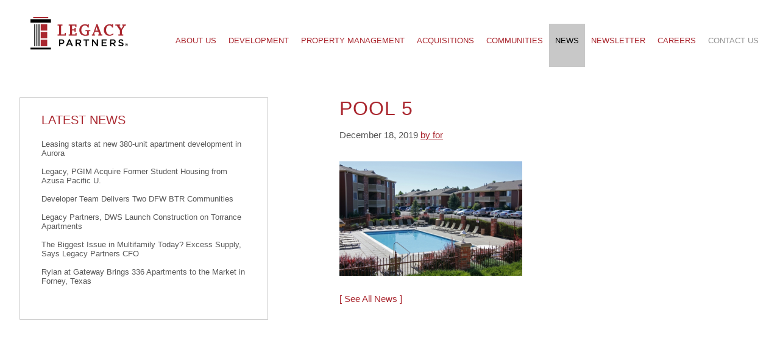

--- FILE ---
content_type: text/html; charset=UTF-8
request_url: https://legacypartners.com/news/legacy-partners-divests-of-two-denver-area-multifamily-communities/pool-5/
body_size: 8869
content:
<!DOCTYPE html PUBLIC "-//W3C//DTD XHTML 1.0 Strict//EN" "http://www.w3.org/TR/xhtml1/DTD/xhtml1-strict.dtd">
<!--[if lt IE 7]><html class="no-js ie ie6 lt-ie9 lt-ie8 lt-ie7"lang="en-US"> <![endif]-->
<!--[if IE 7]><html class="no-js ie ie7 lt-ie9 lt-ie8"lang="en-US"> <![endif]-->
<!--[if IE 8]><html class="no-js ie ie8 lt-ie9"lang="en-US"> <![endif]-->
<!--[if gt IE 8]><!--><html class="no-js"lang="en-US" xmlns="http://www.w3.org/1999/xhtml" xmlns:v="urn:schemas-microsoft-com:vml"> <!--<![endif]-->
<head>
    <!-- Whitney (developement) font import -->
      <link rel="stylesheet" type="text/css" href="https://cloud.typography.com/7290894/718948/css/fonts.css" />
    <!-- /Whitney (development) font import -->
    <link rel="shortcut icon" href="/wp-content/themes/LegacyPartners/assets/img/favicon.png" type="image/x-icon">
    <link rel="icon" href="/wp-content/themes/LegacyPartners/assets/img/favicon.png" type="image/x-icon">
    <meta charset="UTF-8" />
  <title>Pool 5 - Legacy Partners</title>
  <meta name="description" content="A privately-owned real estate firm that develops, manages and acquires multifamily communities throughout the United States">

  <link rel="stylesheet" href="/wp-content/themes/LegacyPartners/style.css" type="text/css" media="screen" />
  <meta http-equiv="Content-Type" content="text/html; charset=UTF-8" />
  <meta http-equiv="X-UA-Compatible" content="IE=edge,chrome=1">
  <meta name="viewport" content="width=device-width, initial-scale=1.0">
  <link rel="pingback" href="https://legacypartners.com/xmlrpc.php" />
  
  
  <script src=https://cmp.osano.com/AzqbnpTQhGNCR3HA1/ac49d3df-6546-4fed-ac1b-3b3e5fe7a103/osano.js></script>
  <style> 
      .osano-cm-widget{display: none;} 
  </style>

  
  <script>
  (function(i,s,o,g,r,a,m){i['GoogleAnalyticsObject']=r;i[r]=i[r]||function(){
  (i[r].q=i[r].q||[]).push(arguments)},i[r].l=1*new Date();a=s.createElement(o),
  m=s.getElementsByTagName(o)[0];a.async=1;a.src=g;m.parentNode.insertBefore(a,m)
  })(window,document,'script','//www.google-analytics.com/analytics.js','ga');

  ga('create', 'UA-72243084-1', 'auto');
  ga('send', 'pageview');

</script>

<!-- Global site tag (gtag.js) - Google Analytics -->
<script async src="https://www.googletagmanager.com/gtag/js?id=G-XYJ5RB7XN0"></script>
<script>
  window.dataLayer = window.dataLayer || [];
  function gtag(){dataLayer.push(arguments);}
  gtag('js', new Date());

  gtag('config', 'G-XYJ5RB7XN0');
</script><meta name='robots' content='index, follow, max-image-preview:large, max-snippet:-1, max-video-preview:-1' />

	<!-- This site is optimized with the Yoast SEO plugin v19.6 - https://yoast.com/wordpress/plugins/seo/ -->
	<link rel="canonical" href="https://legacypartners.com/wp-content/uploads/Pool-5.png" />
	<meta property="og:locale" content="en_US" />
	<meta property="og:type" content="article" />
	<meta property="og:title" content="Pool 5 - Legacy Partners" />
	<meta property="og:url" content="https://legacypartners.com/wp-content/uploads/Pool-5.png" />
	<meta property="og:site_name" content="Legacy Partners" />
	<meta property="og:image" content="https://legacypartners.com/wp-content/uploads/Pool-5.png" />
	<meta property="og:image:width" content="540" />
	<meta property="og:image:height" content="338" />
	<meta property="og:image:type" content="image/png" />
	<meta name="twitter:card" content="summary" />
	<script type="application/ld+json" class="yoast-schema-graph">{"@context":"https://schema.org","@graph":[{"@type":"WebPage","@id":"https://legacypartners.com/wp-content/uploads/Pool-5.png","url":"https://legacypartners.com/wp-content/uploads/Pool-5.png","name":"Pool 5 - Legacy Partners","isPartOf":{"@id":"https://legacypartners.com/#website"},"primaryImageOfPage":{"@id":"https://legacypartners.com/wp-content/uploads/Pool-5.png#primaryimage"},"image":{"@id":"https://legacypartners.com/wp-content/uploads/Pool-5.png#primaryimage"},"thumbnailUrl":"https://legacypartners.com/wp-content/uploads/Pool-5.png","datePublished":"2019-12-18T23:48:19+00:00","dateModified":"2019-12-18T23:48:19+00:00","breadcrumb":{"@id":"https://legacypartners.com/wp-content/uploads/Pool-5.png#breadcrumb"},"inLanguage":"en-US","potentialAction":[{"@type":"ReadAction","target":["https://legacypartners.com/wp-content/uploads/Pool-5.png"]}]},{"@type":"ImageObject","inLanguage":"en-US","@id":"https://legacypartners.com/wp-content/uploads/Pool-5.png#primaryimage","url":"https://legacypartners.com/wp-content/uploads/Pool-5.png","contentUrl":"https://legacypartners.com/wp-content/uploads/Pool-5.png","width":540,"height":338},{"@type":"BreadcrumbList","@id":"https://legacypartners.com/wp-content/uploads/Pool-5.png#breadcrumb","itemListElement":[{"@type":"ListItem","position":1,"name":"Home","item":"https://legacypartners.com/"},{"@type":"ListItem","position":2,"name":"Legacy Partners, Inc. Divests of Two Denver-Area Multifamily Communities","item":"https://legacypartners.com/news/legacy-partners-divests-of-two-denver-area-multifamily-communities/"},{"@type":"ListItem","position":3,"name":"Pool 5"}]},{"@type":"WebSite","@id":"https://legacypartners.com/#website","url":"https://legacypartners.com/","name":"Legacy Partners","description":"A privately-owned real estate firm that develops, manages and acquires multifamily communities throughout the United States","potentialAction":[{"@type":"SearchAction","target":{"@type":"EntryPoint","urlTemplate":"https://legacypartners.com/?s={search_term_string}"},"query-input":"required name=search_term_string"}],"inLanguage":"en-US"}]}</script>
	<!-- / Yoast SEO plugin. -->


<link rel='dns-prefetch' href='//cdnjs.cloudflare.com' />
<link rel='dns-prefetch' href='//s.w.org' />
<script type="text/javascript">
window._wpemojiSettings = {"baseUrl":"https:\/\/s.w.org\/images\/core\/emoji\/13.1.0\/72x72\/","ext":".png","svgUrl":"https:\/\/s.w.org\/images\/core\/emoji\/13.1.0\/svg\/","svgExt":".svg","source":{"concatemoji":"https:\/\/legacypartners.com\/wp-includes\/js\/wp-emoji-release.min.js?ver=5.9.12"}};
/*! This file is auto-generated */
!function(e,a,t){var n,r,o,i=a.createElement("canvas"),p=i.getContext&&i.getContext("2d");function s(e,t){var a=String.fromCharCode;p.clearRect(0,0,i.width,i.height),p.fillText(a.apply(this,e),0,0);e=i.toDataURL();return p.clearRect(0,0,i.width,i.height),p.fillText(a.apply(this,t),0,0),e===i.toDataURL()}function c(e){var t=a.createElement("script");t.src=e,t.defer=t.type="text/javascript",a.getElementsByTagName("head")[0].appendChild(t)}for(o=Array("flag","emoji"),t.supports={everything:!0,everythingExceptFlag:!0},r=0;r<o.length;r++)t.supports[o[r]]=function(e){if(!p||!p.fillText)return!1;switch(p.textBaseline="top",p.font="600 32px Arial",e){case"flag":return s([127987,65039,8205,9895,65039],[127987,65039,8203,9895,65039])?!1:!s([55356,56826,55356,56819],[55356,56826,8203,55356,56819])&&!s([55356,57332,56128,56423,56128,56418,56128,56421,56128,56430,56128,56423,56128,56447],[55356,57332,8203,56128,56423,8203,56128,56418,8203,56128,56421,8203,56128,56430,8203,56128,56423,8203,56128,56447]);case"emoji":return!s([10084,65039,8205,55357,56613],[10084,65039,8203,55357,56613])}return!1}(o[r]),t.supports.everything=t.supports.everything&&t.supports[o[r]],"flag"!==o[r]&&(t.supports.everythingExceptFlag=t.supports.everythingExceptFlag&&t.supports[o[r]]);t.supports.everythingExceptFlag=t.supports.everythingExceptFlag&&!t.supports.flag,t.DOMReady=!1,t.readyCallback=function(){t.DOMReady=!0},t.supports.everything||(n=function(){t.readyCallback()},a.addEventListener?(a.addEventListener("DOMContentLoaded",n,!1),e.addEventListener("load",n,!1)):(e.attachEvent("onload",n),a.attachEvent("onreadystatechange",function(){"complete"===a.readyState&&t.readyCallback()})),(n=t.source||{}).concatemoji?c(n.concatemoji):n.wpemoji&&n.twemoji&&(c(n.twemoji),c(n.wpemoji)))}(window,document,window._wpemojiSettings);
</script>
<style type="text/css">
img.wp-smiley,
img.emoji {
	display: inline !important;
	border: none !important;
	box-shadow: none !important;
	height: 1em !important;
	width: 1em !important;
	margin: 0 0.07em !important;
	vertical-align: -0.1em !important;
	background: none !important;
	padding: 0 !important;
}
</style>
	<link rel='stylesheet' id='wp-block-library-css'  href='https://legacypartners.com/wp-includes/css/dist/block-library/style.min.css?ver=5.9.12' type='text/css' media='all' />
<style id='global-styles-inline-css' type='text/css'>
body{--wp--preset--color--black: #000000;--wp--preset--color--cyan-bluish-gray: #abb8c3;--wp--preset--color--white: #ffffff;--wp--preset--color--pale-pink: #f78da7;--wp--preset--color--vivid-red: #cf2e2e;--wp--preset--color--luminous-vivid-orange: #ff6900;--wp--preset--color--luminous-vivid-amber: #fcb900;--wp--preset--color--light-green-cyan: #7bdcb5;--wp--preset--color--vivid-green-cyan: #00d084;--wp--preset--color--pale-cyan-blue: #8ed1fc;--wp--preset--color--vivid-cyan-blue: #0693e3;--wp--preset--color--vivid-purple: #9b51e0;--wp--preset--gradient--vivid-cyan-blue-to-vivid-purple: linear-gradient(135deg,rgba(6,147,227,1) 0%,rgb(155,81,224) 100%);--wp--preset--gradient--light-green-cyan-to-vivid-green-cyan: linear-gradient(135deg,rgb(122,220,180) 0%,rgb(0,208,130) 100%);--wp--preset--gradient--luminous-vivid-amber-to-luminous-vivid-orange: linear-gradient(135deg,rgba(252,185,0,1) 0%,rgba(255,105,0,1) 100%);--wp--preset--gradient--luminous-vivid-orange-to-vivid-red: linear-gradient(135deg,rgba(255,105,0,1) 0%,rgb(207,46,46) 100%);--wp--preset--gradient--very-light-gray-to-cyan-bluish-gray: linear-gradient(135deg,rgb(238,238,238) 0%,rgb(169,184,195) 100%);--wp--preset--gradient--cool-to-warm-spectrum: linear-gradient(135deg,rgb(74,234,220) 0%,rgb(151,120,209) 20%,rgb(207,42,186) 40%,rgb(238,44,130) 60%,rgb(251,105,98) 80%,rgb(254,248,76) 100%);--wp--preset--gradient--blush-light-purple: linear-gradient(135deg,rgb(255,206,236) 0%,rgb(152,150,240) 100%);--wp--preset--gradient--blush-bordeaux: linear-gradient(135deg,rgb(254,205,165) 0%,rgb(254,45,45) 50%,rgb(107,0,62) 100%);--wp--preset--gradient--luminous-dusk: linear-gradient(135deg,rgb(255,203,112) 0%,rgb(199,81,192) 50%,rgb(65,88,208) 100%);--wp--preset--gradient--pale-ocean: linear-gradient(135deg,rgb(255,245,203) 0%,rgb(182,227,212) 50%,rgb(51,167,181) 100%);--wp--preset--gradient--electric-grass: linear-gradient(135deg,rgb(202,248,128) 0%,rgb(113,206,126) 100%);--wp--preset--gradient--midnight: linear-gradient(135deg,rgb(2,3,129) 0%,rgb(40,116,252) 100%);--wp--preset--duotone--dark-grayscale: url('#wp-duotone-dark-grayscale');--wp--preset--duotone--grayscale: url('#wp-duotone-grayscale');--wp--preset--duotone--purple-yellow: url('#wp-duotone-purple-yellow');--wp--preset--duotone--blue-red: url('#wp-duotone-blue-red');--wp--preset--duotone--midnight: url('#wp-duotone-midnight');--wp--preset--duotone--magenta-yellow: url('#wp-duotone-magenta-yellow');--wp--preset--duotone--purple-green: url('#wp-duotone-purple-green');--wp--preset--duotone--blue-orange: url('#wp-duotone-blue-orange');--wp--preset--font-size--small: 13px;--wp--preset--font-size--medium: 20px;--wp--preset--font-size--large: 36px;--wp--preset--font-size--x-large: 42px;}.has-black-color{color: var(--wp--preset--color--black) !important;}.has-cyan-bluish-gray-color{color: var(--wp--preset--color--cyan-bluish-gray) !important;}.has-white-color{color: var(--wp--preset--color--white) !important;}.has-pale-pink-color{color: var(--wp--preset--color--pale-pink) !important;}.has-vivid-red-color{color: var(--wp--preset--color--vivid-red) !important;}.has-luminous-vivid-orange-color{color: var(--wp--preset--color--luminous-vivid-orange) !important;}.has-luminous-vivid-amber-color{color: var(--wp--preset--color--luminous-vivid-amber) !important;}.has-light-green-cyan-color{color: var(--wp--preset--color--light-green-cyan) !important;}.has-vivid-green-cyan-color{color: var(--wp--preset--color--vivid-green-cyan) !important;}.has-pale-cyan-blue-color{color: var(--wp--preset--color--pale-cyan-blue) !important;}.has-vivid-cyan-blue-color{color: var(--wp--preset--color--vivid-cyan-blue) !important;}.has-vivid-purple-color{color: var(--wp--preset--color--vivid-purple) !important;}.has-black-background-color{background-color: var(--wp--preset--color--black) !important;}.has-cyan-bluish-gray-background-color{background-color: var(--wp--preset--color--cyan-bluish-gray) !important;}.has-white-background-color{background-color: var(--wp--preset--color--white) !important;}.has-pale-pink-background-color{background-color: var(--wp--preset--color--pale-pink) !important;}.has-vivid-red-background-color{background-color: var(--wp--preset--color--vivid-red) !important;}.has-luminous-vivid-orange-background-color{background-color: var(--wp--preset--color--luminous-vivid-orange) !important;}.has-luminous-vivid-amber-background-color{background-color: var(--wp--preset--color--luminous-vivid-amber) !important;}.has-light-green-cyan-background-color{background-color: var(--wp--preset--color--light-green-cyan) !important;}.has-vivid-green-cyan-background-color{background-color: var(--wp--preset--color--vivid-green-cyan) !important;}.has-pale-cyan-blue-background-color{background-color: var(--wp--preset--color--pale-cyan-blue) !important;}.has-vivid-cyan-blue-background-color{background-color: var(--wp--preset--color--vivid-cyan-blue) !important;}.has-vivid-purple-background-color{background-color: var(--wp--preset--color--vivid-purple) !important;}.has-black-border-color{border-color: var(--wp--preset--color--black) !important;}.has-cyan-bluish-gray-border-color{border-color: var(--wp--preset--color--cyan-bluish-gray) !important;}.has-white-border-color{border-color: var(--wp--preset--color--white) !important;}.has-pale-pink-border-color{border-color: var(--wp--preset--color--pale-pink) !important;}.has-vivid-red-border-color{border-color: var(--wp--preset--color--vivid-red) !important;}.has-luminous-vivid-orange-border-color{border-color: var(--wp--preset--color--luminous-vivid-orange) !important;}.has-luminous-vivid-amber-border-color{border-color: var(--wp--preset--color--luminous-vivid-amber) !important;}.has-light-green-cyan-border-color{border-color: var(--wp--preset--color--light-green-cyan) !important;}.has-vivid-green-cyan-border-color{border-color: var(--wp--preset--color--vivid-green-cyan) !important;}.has-pale-cyan-blue-border-color{border-color: var(--wp--preset--color--pale-cyan-blue) !important;}.has-vivid-cyan-blue-border-color{border-color: var(--wp--preset--color--vivid-cyan-blue) !important;}.has-vivid-purple-border-color{border-color: var(--wp--preset--color--vivid-purple) !important;}.has-vivid-cyan-blue-to-vivid-purple-gradient-background{background: var(--wp--preset--gradient--vivid-cyan-blue-to-vivid-purple) !important;}.has-light-green-cyan-to-vivid-green-cyan-gradient-background{background: var(--wp--preset--gradient--light-green-cyan-to-vivid-green-cyan) !important;}.has-luminous-vivid-amber-to-luminous-vivid-orange-gradient-background{background: var(--wp--preset--gradient--luminous-vivid-amber-to-luminous-vivid-orange) !important;}.has-luminous-vivid-orange-to-vivid-red-gradient-background{background: var(--wp--preset--gradient--luminous-vivid-orange-to-vivid-red) !important;}.has-very-light-gray-to-cyan-bluish-gray-gradient-background{background: var(--wp--preset--gradient--very-light-gray-to-cyan-bluish-gray) !important;}.has-cool-to-warm-spectrum-gradient-background{background: var(--wp--preset--gradient--cool-to-warm-spectrum) !important;}.has-blush-light-purple-gradient-background{background: var(--wp--preset--gradient--blush-light-purple) !important;}.has-blush-bordeaux-gradient-background{background: var(--wp--preset--gradient--blush-bordeaux) !important;}.has-luminous-dusk-gradient-background{background: var(--wp--preset--gradient--luminous-dusk) !important;}.has-pale-ocean-gradient-background{background: var(--wp--preset--gradient--pale-ocean) !important;}.has-electric-grass-gradient-background{background: var(--wp--preset--gradient--electric-grass) !important;}.has-midnight-gradient-background{background: var(--wp--preset--gradient--midnight) !important;}.has-small-font-size{font-size: var(--wp--preset--font-size--small) !important;}.has-medium-font-size{font-size: var(--wp--preset--font-size--medium) !important;}.has-large-font-size{font-size: var(--wp--preset--font-size--large) !important;}.has-x-large-font-size{font-size: var(--wp--preset--font-size--x-large) !important;}
</style>
<link rel='stylesheet' id='glide-css'  href='https://legacypartners.com/wp-content/themes/LegacyPartners/assets/css/vendors/glide.css?ver=5.9.12' type='text/css' media='all' />
<link rel='stylesheet' id='styles-css'  href='https://legacypartners.com/wp-content/themes/LegacyPartners/assets/css/index.css?ver=5.9.12' type='text/css' media='all' />
<link rel='stylesheet' id='fancybox-css'  href='https://legacypartners.com/wp-content/themes/LegacyPartners/assets/fancybox/jquery.fancybox.css?ver=5.9.12' type='text/css' media='all' />
<script type='text/javascript' src='https://legacypartners.com/wp-includes/js/jquery/jquery.min.js?ver=3.6.0' id='jquery-core-js'></script>
<script type='text/javascript' src='https://legacypartners.com/wp-includes/js/jquery/jquery-migrate.min.js?ver=3.3.2' id='jquery-migrate-js'></script>
<link rel="https://api.w.org/" href="https://legacypartners.com/wp-json/" /><link rel="alternate" type="application/json" href="https://legacypartners.com/wp-json/wp/v2/media/1255" /><link rel="EditURI" type="application/rsd+xml" title="RSD" href="https://legacypartners.com/xmlrpc.php?rsd" />
<link rel="wlwmanifest" type="application/wlwmanifest+xml" href="https://legacypartners.com/wp-includes/wlwmanifest.xml" /> 
<meta name="generator" content="WordPress 5.9.12" />
<link rel='shortlink' href='https://legacypartners.com/?p=1255' />
<link rel="alternate" type="application/json+oembed" href="https://legacypartners.com/wp-json/oembed/1.0/embed?url=https%3A%2F%2Flegacypartners.com%2Fnews%2Flegacy-partners-divests-of-two-denver-area-multifamily-communities%2Fpool-5%2F" />
<link rel="alternate" type="text/xml+oembed" href="https://legacypartners.com/wp-json/oembed/1.0/embed?url=https%3A%2F%2Flegacypartners.com%2Fnews%2Flegacy-partners-divests-of-two-denver-area-multifamily-communities%2Fpool-5%2F&#038;format=xml" />

	</head>
<body class="attachment attachment-template-default single single-attachment postid-1255 attachmentid-1255 attachment-png">
	<a class="ada-skip-to-content" href="#main-content">Skip to content</a>
  <div class="page-wrapper"><header class="navbar" role="navigation">
  <a class="navbar--brand" href="https://legacypartners.com/">
    <img src="https://legacypartners.com/wp-content/themes/LegacyPartners/assets/img/legacy_partners.svg" alt="Legacy Partners"/>
  </a>
  <div class="navbar--hamburger">
    <div class="hamburger--wrapper">
      <span class="hamburger--line"></span>
      <span class="hamburger--line"></span>
      <span class="hamburger--line"></span>
    </div>
  </div>
  <nav class="navbar--nav" role="navigation">
    <ul class="nav--wrapper">        <li class="nav--item item_red" id="li_about">
            <a href="https://legacypartners.com/about/" id="nav_about" class="nav--link">About Us</a>
        </li>        <li class="nav--item item_red" id="li_development">
            <a href="https://legacypartners.com/development/" id="nav_development" class="nav--link">Development</a>
        </li>        <li class="nav--item item_red" id="li_management">
            <a href="https://legacypartners.com/management/" id="nav_management" class="nav--link">Property Management</a>
        </li>        <li class="nav--item item_red" id="li_acquisitions">
            <a href="https://legacypartners.com/acquisitions/" id="nav_acquisitions" class="nav--link">Acquisitions</a>
        </li>        <li class="nav--item item_red" id="li_communities">
            <a href="https://legacypartners.com/communities/" id="nav_communities" class="nav--link">Communities</a>
        </li>        <li class="nav--item item_red" id="li_news">
            <a href="https://legacypartners.com/news/" id="nav_news" class="nav--link">News</a>
        </li>        <li class="nav--item item_red" id="li_newsletter">
            <a href="#" id="nav_newsletter" class="nav--link">Newsletter</a>
        </li>        <li class="nav--item item_red" id="li_careers">
            <a href="https://legacypartners.com/careers/" id="nav_careers" class="nav--link">Careers</a>
        </li>        <li class="nav--item item_gray" id="li_contact-us">
            <a href="https://legacypartners.com/contact-us/" id="nav_contact-us" class="nav--link">Contact Us</a>
        </li>    </ul>
  </nav>
</header>
    <main class="content" role="main"><header class="header" style="height:50px">
</header>			<div id="main-content"><div class="blog__post">
    <section class="container is-shifted">
        <div class="content--inner">             
            <section class="section">               
                <h1 class="section--title" style="margin-bottom: 1rem">Pool 5</h1>
                <span class="blog__post-date" >December 18, 2019 <a href="" target="_blank" aria-label="Opens in a new tab">by for</span></a>                <p><p class="attachment"><a href='https://legacypartners.com/wp-content/uploads/Pool-5.png'><img width="300" height="188" src="https://legacypartners.com/wp-content/uploads/Pool-5-300x188.png" class="attachment-medium size-medium" alt="" loading="lazy" srcset="https://legacypartners.com/wp-content/uploads/Pool-5-300x188.png 300w, https://legacypartners.com/wp-content/uploads/Pool-5.png 540w" sizes="(max-width: 300px) 100vw, 300px" /></a></p>
</p>
                <!--<a class="blog__source-url" href="" target="_blank" aria-label="Opens in a new tab">Read the full story by for</a>-->
                <a class="blog__back-to-news" href="../">&#91; See All News &#93;</a>
                <br>                        
            </section>
        </div>
    </section>
    <aside class="article__sidebar">    <div class="sidebar__card">
        <h2 class="blog__post-title">Latest News</h2>
        <ul class="sidebar__recent-posts" style="padding-bottom:30px;">                <li class="tease tease-post" id="sb-tease-2160"><a href="https://legacypartners.com/news/leasing-starts-at-new-380-unit-apartment-development-in-aurora/">Leasing starts at new 380-unit apartment development in Aurora</a></li>                <li class="tease tease-post" id="sb-tease-2133"><a href="https://legacypartners.com/news/legacy-pgim-acquire-former-student-housing-from-azusa-pacific-u/">Legacy, PGIM Acquire Former Student Housing from Azusa Pacific U.</a></li>                <li class="tease tease-post" id="sb-tease-2123"><a href="https://legacypartners.com/news/developer-team-delivers-two-dfw-btr-communities/">Developer Team Delivers Two DFW BTR Communities</a></li>                <li class="tease tease-post" id="sb-tease-2107"><a href="https://legacypartners.com/news/legacy-partners-dws-launch-construction-on-torrance-apartments/">Legacy Partners, DWS Launch Construction on Torrance Apartments</a></li>                <li class="tease tease-post" id="sb-tease-2101"><a href="https://legacypartners.com/news/the-biggest-issue-in-multifamily-today-excess-supply-says-legacy-partners-cfo/">The Biggest Issue in Multifamily Today? Excess Supply, Says Legacy Partners CFO</a></li>                <li class="tease tease-post" id="sb-tease-2063"><a href="https://legacypartners.com/news/rylan-at-gateway-brings-336-apartments-to-the-market-in-forney-texas/">Rylan at Gateway Brings 336 Apartments to the Market in Forney, Texas</a></li>        </ul>
    </div>
    </aside>    
</div>			</div>
    </main>
  </div><footer class="footer">
  <nav class="footer--ubermenu">      <ul class="ubermenu--menu">
        <li class="menu--item item_head">
          <a href="https://legacypartners.com/about/" class="menu--link">About Us</a>
        </li>      </ul>      <ul class="ubermenu--menu">
        <li class="menu--item item_head">
          <a href="https://legacypartners.com/development/" class="menu--link">Development</a>
        </li>      </ul>      <ul class="ubermenu--menu">
        <li class="menu--item item_head">
          <a href="https://legacypartners.com/management/" class="menu--link">Property Management</a>
        </li>      </ul>      <ul class="ubermenu--menu">
        <li class="menu--item item_head">
          <a href="https://legacypartners.com/acquisitions/" class="menu--link">Acquisitions</a>
        </li>      </ul>      <ul class="ubermenu--menu">
        <li class="menu--item item_head">
          <a href="https://legacypartners.com/communities/" class="menu--link">Communities</a>
        </li>      </ul>      <ul class="ubermenu--menu">
        <li class="menu--item item_head">
          <a href="https://legacypartners.com/news/" class="menu--link">News</a>
        </li>      </ul>      <ul class="ubermenu--menu">
        <li class="menu--item item_head">
          <a href="https://legacypartners.com/careers/" class="menu--link">Careers</a>
        </li>      </ul>      <ul class="ubermenu--menu">
        <li class="menu--item item_head">
          <a href="https://legacypartners.com/contact-us/" class="menu--link">Contact Us</a>
        </li>      </ul>  </nav>
  <div class="footer--information">
    <aside class="footer--logo">
      <a href="https://legacypartners.com/"><img class="footer--brand" src="https://legacypartners.com/wp-content/themes/LegacyPartners/assets/img/legacy_partners-white.svg" alt="Legacy Partners Branding"></a>
    </aside>
<address class="footer--address">
        <a href="https://www.youtube.com/channel/UCsMo1QSss79AuPfVdCrJTvA" target="_blank" aria-label="Legacy Partners, Inc. YouTube (Opens in a new tab)">
        <svg class="footer__social-icon" style="margin:0 5px" xmlns="http://www.w3.org/2000/svg" xmlns:xlink="http://www.w3.org/1999/xlink" x="0px" y="0px" viewBox="0 0 121.5 85" style="enable-background:new 0 0 121.5 85;" xml:space="preserve">
        <style type="text/css">
        	.st0{fill:#B2B3B6;}
        </style>
        <path class="st0" d="M118.9,13.3c-1.4-5.2-5.5-9.3-10.7-10.7C98.7,0,60.7,0,60.7,0s-38,0-47.5,2.5C8.1,3.9,3.9,8.1,2.5,13.3
        	C0,22.8,0,42.5,0,42.5s0,19.8,2.5,29.2c1.4,5.2,5.5,9.3,10.7,10.7C22.8,85,60.7,85,60.7,85s38,0,47.5-2.5c5.2-1.4,9.3-5.5,10.7-10.7
        	c2.5-9.5,2.5-29.2,2.5-29.2S121.5,22.8,118.9,13.3z M48.6,60.7V24.3l31.6,18.2L48.6,60.7z"/>
        </svg>
        </a>
        <a href="https://www.glassdoor.com/Reviews/Legacy-Partners-Reviews-E16632.htm" target="_blank" aria-label="Legacy Partners, Inc. Glassdoor (Opens in a new tab)">
         <svg class="footer__social-icon" style="margin:0 5px" xmlns="http://www.w3.org/2000/svg" viewBox="0 0 51.7 51.5"><g fill="#B2B3B6"><path d="M44.4,0.7H7.7C4,0.7,1,3.7,1,7.4V44c0,3.7,3,6.7,6.6,6.7h36.7c3.7,0,6.6-3,6.6-6.7V7.4
      C51,3.7,48.1,0.7,44.4,0.7z M39.9,39.6c0,3.1-2.5,5.6-5.6,5.6H17.7c-3.1,0-5.6-2.5-5.6-5.6h22.2V16.8c0-0.1,0.1-0.2,0.2-0.2h5.2
      c0.1,0,0.2,0.1,0.2,0.2V39.6z M17.7,11.8v22.9c0,0.1-0.1,0.2-0.2,0.2h-5.2c-0.1,0-0.2-0.1-0.2-0.2V11.8c0-3.1,2.5-5.6,5.6-5.6
      h16.7c3.1,0,5.6,2.5,5.6,5.6H17.7z"/></g></svg>
        </a>
        <a href="https://www.linkedin.com/company/legacy-partners" target="_blank" aria-label="Legacy Partners, Inc. LinkedIn (Opens in a new tab)">
         <svg class="footer__social-icon" style="margin:0 5px" xmlns="http://www.w3.org/2000/svg" viewBox="0 0 65.2 65.1"><g fill="#B2B3B6"><path d="M57.1 0h-49C2.5 0 0 2.9 0 8.5v48.2c0 5.6 2.5 8.4 8.2 8.4h49c5.6 0 8-2.8 8-8.4V8.5c0-5.6-2.4-8.5-8.1-8.5zM23.7 48.1h-7v-21h7v21zm-3.5-23.8c-2.4 0-3.9-1.6-3.9-3.6 0-2.1 1.6-3.6 3.9-3.6 2.4 0 3.9 1.6 3.9 3.6s-1.5 3.6-3.9 3.6zm28.7 23.8h-7V36.9c0-2.8-1-4.8-3.5-4.8-1.9 0-3.1 1.3-3.6 2.6-.2.4-.2 1.1-.2 1.7v11.7h-7s.1-19 0-21h7v3c.9-1.4 2.6-3.5 6.3-3.5 4.6 0 8 3 8 9.5v12zM34.5 30.2c0-.1 0 0 0 0z"/></g></svg>
        </a>
        <a href="https://www.facebook.com/Legacy-Partners-1051366748254748" target="_blank" aria-label="Legacy Partners, Inc. Facebook (Opens in a new tab)">
         <svg class="footer__social-icon" style="margin:0 5px" xmlns="http://www.w3.org/2000/svg" viewBox="0 0 65.2 65.1"><path fill="#B2B3B6" d="M56.7 0H8.5C2.9 0 0 2.9 0 8.5v48.2c0 5.6 2.9 8.4 8.5 8.4h48.2c5.6 0 8.5-2.8 8.5-8.4V8.5c0-5.6-2.9-8.5-8.5-8.5zM39.6 32.6H35v16.3h-6.8V32.6H25v-5.7h3.2v-3.7c0-2.7 1.3-6.8 6.8-6.8h5V22h-3.6c-.6 0-1.4.3-1.4 1.6V27h5.2l-.6 5.6z"/></svg>
        </a>
        <a href="https://www.instagram.com/legacy_partners/" target="_blank" aria-label="Legacy Partners, Inc. Instagram (Opens in a new tab)">
          <svg class="footer__social-icon" style="margin:0 5px" version="1.1" id="Layer_1" xmlns="http://www.w3.org/2000/svg" xmlns:xlink="http://www.w3.org/1999/xlink" x="0px" y="0px"
               viewBox="0 0 65.2 65.1" xml:space="preserve">
          <style type="text/css">
              .st0{fill:#B2B3B6;}
          </style>
          <g>
              <circle class="st0" cx="32.6" cy="32.6" r="5.7"/>
              <path class="st0" d="M45.9,22.5c-0.3-0.8-0.7-1.4-1.3-2c-0.6-0.6-1.2-1-2-1.3c-0.6-0.2-1.5-0.5-3.2-0.6c-1.8-0.1-2.3-0.1-6.9-0.1
                  c-4.6,0-5.1,0-6.9,0.1c-1.7,0.1-2.6,0.4-3.2,0.6c-0.8,0.3-1.4,0.7-2,1.3c-0.6,0.6-1,1.2-1.3,2c-0.2,0.6-0.5,1.5-0.6,3.2
                  c-0.1,1.8-0.1,2.3-0.1,6.9c0,4.6,0,5.1,0.1,6.9c0.1,1.7,0.4,2.6,0.6,3.2c0.3,0.8,0.7,1.4,1.3,2c0.6,0.6,1.2,1,2,1.3
                  c0.6,0.2,1.5,0.5,3.2,0.6c1.8,0.1,2.3,0.1,6.9,0.1c4.6,0,5.1,0,6.9-0.1c1.7-0.1,2.6-0.4,3.2-0.6c0.8-0.3,1.4-0.7,2-1.3
                  c0.6-0.6,1-1.2,1.3-2c0.2-0.6,0.5-1.5,0.6-3.2c0.1-1.8,0.1-2.3,0.1-6.9c0-4.6,0-5.1-0.1-6.9C46.4,24,46.2,23.1,45.9,22.5z
                   M32.6,41.3c-4.8,0-8.8-3.9-8.8-8.8c0-4.8,3.9-8.8,8.8-8.8c4.8,0,8.8,3.9,8.8,8.8C41.4,37.4,37.4,41.3,32.6,41.3z M41.7,25.5
                  c-1.1,0-2.1-0.9-2.1-2.1s0.9-2.1,2.1-2.1c1.1,0,2.1,0.9,2.1,2.1S42.9,25.5,41.7,25.5z"/>
              <path class="st0" d="M57.3,0h-49C2.7,0,0,2.9,0,8.5v48.2c0,5.6,2.7,8.4,8.3,8.4h49c5.6,0,7.9-2.8,7.9-8.4V8.5
                  C65.2,2.9,62.9,0,57.3,0z M49.6,39.6c-0.1,1.8-0.4,3.1-0.8,4.1c-0.4,1.1-1,2.1-2,3c-1,1-1.9,1.5-3,2c-1.1,0.4-2.3,0.7-4.1,0.8
                  c-1.8,0.1-2.4,0.1-7,0.1s-5.2,0-7-0.1c-1.8-0.1-3.1-0.4-4.1-0.8c-1.1-0.4-2.1-1-3-2c-1-1-1.5-1.9-2-3c-0.4-1.1-0.7-2.3-0.8-4.1
                  c-0.1-1.8-0.1-2.4-0.1-7s0-5.2,0.1-7c0.1-1.8,0.4-3.1,0.8-4.1c0.4-1.1,1-2.1,2-3c1-1,1.9-1.5,3-2c1.1-0.4,2.3-0.7,4.1-0.8
                  c1.8-0.1,2.4-0.1,7-0.1s5.2,0,7,0.1c1.8,0.1,3.1,0.4,4.1,0.8c1.1,0.4,2.1,1,3,2s1.5,1.9,2,3c0.4,1.1,0.7,2.3,0.8,4.1
                  c0.1,1.8,0.1,2.4,0.1,7S49.7,37.8,49.6,39.6z"/>
          </g>
          </svg>
        </a>
        <a href="https://twitter.com/LegacyPartners" target="_blank" aria-label="Legacy Partners, Inc. Twitter (Opens in a new tab)">
         <svg class="footer__social-icon" style="margin:0 5px" xmlns="http://www.w3.org/2000/svg" viewBox="0 0 65.2 65.1"><path fill="#B2B3B6" d="M57.3 0h-49C2.7 0 0 2.9 0 8.5v48.2c0 5.6 2.7 8.4 8.3 8.4h49c5.6 0 7.9-2.8 7.9-8.4V8.5c0-5.6-2.3-8.5-7.9-8.5zM45.5 25.9v.9c0 8.8-6.7 19-19 19-3.8 0-7.3-1.1-10.2-3 .5.1 1.1.1 1.6.1 3.1 0 6-1.1 8.3-2.9-2.9-.1-5.4-2-6.2-4.6.4.1.8.1 1.3.1.6 0 1.2-.1 1.8-.2-3.1-.6-5.4-3.3-5.4-6.6v-.1c.9.5 1.9.8 3 .8-1.8-1.2-3-3.2-3-5.6 0-1.2.3-2.4.9-3.4 3.3 4 8.2 6.7 13.8 7-.1-.5-.2-1-.2-1.5 0-3.7 3-6.7 6.7-6.7 1.9 0 3.7.8 4.9 2.1 1.5-.3 3-.9 4.2-1.6-.5 1.6-1.6 2.9-2.9 3.7 1.4-.2 2.6-.5 3.8-1-.9 1.4-2.1 2.6-3.4 3.5z"/></svg>
        </a>
        <p><img src="/img/footer-icons.svg" style="width:50px; padding: 0 1em 0 0;" />&copy;2026 Legacy Partners, Inc. dba Legacy Partners</p>        <p><a href="http://legacypartners.com/privacy/">Privacy Policy</a> | <a href="http://legacypartners.com/terms-of-use/">Terms of Use</a> | <a href="#" onclick="Osano.cm.showDrawer('osano-cm-dom-info-dialog-open')">Cookie Preferences</a></p>
		<p><a href="http://legacypartners.com/disclosures-and-licenses/">Disclosures & Licenses</a> | <a href="http://legacypartners.com/disclaimers/">Disclaimers</a> | <a href="https://legacypartners.com/privacy/#notice-at-collection">Notice&nbsp;at&nbsp;Collection</a></p></address></footer>

 <script>(function(d){var s = d.createElement("script");s.setAttribute("data-account", "j5gNNTEgua");s.setAttribute("src", "https://cdn.userway.org/widget.js");(d.body || d.head).appendChild(s);})(document)</script><noscript>Please ensure Javascript is enabled for purposes of <a href="https://userway.org">website accessibility</a></noscript>


  <script>window.__theme__ = "https://legacypartners.com/wp-content/themes/LegacyPartners";</script><script type='text/javascript' src='https://legacypartners.com/wp-content/themes/LegacyPartners/assets/js/extend.js?ver=5.9.12' id='extend-js'></script>
<script type='text/javascript' src='https://cdnjs.cloudflare.com/ajax/libs/modernizr/2.8.3/modernizr.min.js?ver=5.9.12' id='modernizr-js'></script>
<script type='text/javascript' src='https://legacypartners.com/wp-content/themes/LegacyPartners/assets/js/index.js?ver=5.9.12' id='scripts-js'></script>
<script type='text/javascript' src='https://legacypartners.com/wp-content/themes/LegacyPartners/assets/js/privacy-alert.js?ver=5.9.12' id='privacy-js'></script>
<script type='text/javascript' src='https://legacypartners.com/wp-content/themes/LegacyPartners/assets/fancybox/jquery.fancybox.js?ver=5.9.12' id='fancybox-js'></script>
<script type='text/javascript' src='https://legacypartners.com/wp-content/themes/LegacyPartners/assets/js/p11.js?ver=5.9.12' id='p11-js'></script>

</body>


--- FILE ---
content_type: text/css
request_url: https://legacypartners.com/wp-content/themes/LegacyPartners/assets/css/vendors/glide.css?ver=5.9.12
body_size: 406
content:
.glide{position:relative;width:100%;height:100%}.glide--wrapper{overflow:hidden}.glide--track{position:relative;width:100%;height:100%;list-style:none;-webkit-backface-visibility:hidden;backface-visibility:hidden;-webkit-transform-style:preserve-3d;transform-style:preserve-3d;-ms-touch-action:pan-Y;touch-action:pan-Y}.glide--track.dragging{cursor:-webkit-grabbing;cursor:grabbing;-webkit-user-select:none;-moz-user-select:none;-ms-user-select:none;user-select:none}.glide--slide{-webkit-perspective:1000;perspective:1000;width:100%;-webkit-tap-highlight-color:transparent}.glide--arrows,.glide--slide{-webkit-user-select:none;-moz-user-select:none;-ms-user-select:none;user-select:none;-webkit-touch-callout:none}.glide--arrow{cursor:pointer}.glide--bullets{-webkit-touch-callout:none;-webkit-user-select:none;-moz-user-select:none;-ms-user-select:none;user-select:none}.glide--bullets li{cursor:pointer}.glide--carousel .glide--slide,.glide--slider .glide--slide{float:left;clear:none}.glide--slideshow .glide--wrapper{height:100%}.glide--slideshow .glide--slide{height:100%;position:absolute;top:0;left:0;z-index:-1;-webkit-transform-style:preserve-3d;-webkit-transform:translateZ(0)}.glide--slideshow .glide--slide.active{z-index:1}

--- FILE ---
content_type: image/svg+xml
request_url: https://legacypartners.com/wp-content/themes/LegacyPartners/assets/img/legacy_partners.svg
body_size: 2825
content:
<svg id="Layer_1" xmlns="http://www.w3.org/2000/svg" viewBox="0 0 536.4 179.3"><style>.st0{fill:#AA272F;}</style><path class="st0" d="M56.3 39.1h35.8v35.7H56.3z"/><path d="M44.4 39.1h5.2v121.4h-5.2zM32.4 39.1h5.2v121.4h-5.2zM20.5 39.1h5.2v121.4h-5.2z"/><path class="st0" d="M56.3 81.9h35.8v35.7H56.3zM56.3 124.7h35.8v35.7H56.3zM14.3 0L16 7.1h80.6L98.3 0z"/><path d="M0 11.4h112.6v19.9H0zM0 168.3h112.6v11.1H0z"/><path class="st0" d="M188.2 95.8h-19.7V47.3h7.9v-6.2h-27.3v6.2h8.2v48.5h-8.2v6.3h45.4v-15h-6.3zM247.4 95.8H229V73.9h13.4v8.5h6.2V60.3h-6.2v7.3H229V47.3h17.7v8h6.3V41.1h-43v6.2h8v48.5h-8v6.3h43.7V87.4h-6.3zM302.2 78.3h9.2v13.3c0 4.4-5.1 5.3-9.3 5.3-12.9 0-22.3-10.9-22.3-25.8 0-14 8.7-25 19.8-25 7.6 0 13.1 3.9 15.6 11.4l.2.4h5.9V39.1H316l-1.3 3.6c-4.6-1.9-9.1-2.8-14.4-2.8-21.8 0-31.7 16.4-31.7 31.5 0 14.7 8.7 31.8 33.3 31.8 6.3 0 11.6-.7 18.9-2.6l.5-.1V78.3h7.8V72h-26.8l-.1 6.3zM370.8 74.9h-14.1l6.9-19.7 7.2 19.7zM369.3 40l-.2-.4h-6.3L343 95.8h-5.4v6.3h16.8v-6.3h-5.1l4.9-14.7h19l5.2 14.7H373v6.3h22.5v-6.3h-5.4L369.3 40zM437 97c-12.6 0-21-10.5-21-26.2 0-14.8 7.4-24.7 18.5-24.7 7.3 0 12.5 4.1 14.1 11.2l.1.5h5.5V39.1h-4.9l-.7 3.2c-4.5-1.6-9.2-2.4-13.9-2.4-18.2 0-30.9 13.3-30.9 32.3 0 18 12.6 31.1 30 31.1 8.8 0 16.2-2.5 22.1-7.3l.2-.2v-6.7l-1 .8c-6.4 4.8-12.2 7.1-18.1 7.1M505 41.1v6.2h6.1l-11.8 18.1L488 47.3h5.9v-6.2h-26.7v6.2h7.7L491.7 73v22.8h-8.2v6.3h27.3v-6.3h-8.2V73l16.5-25.7h6.4v-6.2z"/><path d="M171.5 128.9h-7.7v13.5h7.7c5 0 8.1-2.7 8.1-6.8.1-4.4-3.1-6.7-8.1-6.7m-.2 19.5h-7.5v12.1h-6.6v-37.6H172c8.8 0 14.3 4.9 14.3 12.6.1 8.5-6.7 12.9-15 12.9M214.4 130.5l-6.4 15h13l-6.6-15zm19.7 30h-7l-3.8-9.1h-17.8l-3.9 9.1h-6.8l16.6-37.9h6.1l16.6 37.9zM264.4 128.9h-9.6v12.6h9.7c4.7 0 7.7-2.5 7.7-6.3 0-4.2-2.9-6.3-7.8-6.3m7.9 31.6l-9.2-13.1h-8.3v13.1h-6.6v-37.6H265c8.7 0 14 4.6 14 11.9 0 6.2-3.7 10-9 11.5l10.2 14.2h-7.9zM310.4 160.5h-6.7V129h-11.9v-6.1h30.5v6.1h-11.9zM364.9 122.9h6.5v37.6h-5.5l-20.7-26.8v26.8h-6.6v-37.6h6.2l20.1 26zM419.1 128.8h-21.3v9.8h18.9v5.9h-18.9v10.1h21.6v5.9h-28.2v-37.6h27.9zM454.2 128.9h-9.6v12.6h9.7c4.7 0 7.7-2.5 7.7-6.3 0-4.2-2.9-6.3-7.8-6.3m7.9 31.6l-9.2-13.1h-8.3v13.1H438v-37.6h16.8c8.7 0 14 4.6 14 11.9 0 6.2-3.7 10-9 11.5l10.2 14.2h-7.9zM500.1 138.7c8 1.9 12.1 4.8 12.1 11.1 0 7.1-5.5 11.3-13.4 11.3-5.8 0-11.2-2-15.7-6l4-4.7c3.6 3.1 7.2 4.9 11.9 4.9 4.1 0 6.7-1.9 6.7-4.8 0-2.7-1.5-4.2-8.5-5.8-8-1.9-12.5-4.3-12.5-11.3 0-6.6 5.4-11 12.8-11 5.5 0 9.8 1.7 13.7 4.7l-3.5 5c-3.4-2.5-6.8-3.9-10.2-3.9-3.9 0-6.1 2-6.1 4.5-.3 3 1.4 4.3 8.7 6M528.4 159.3c-3.7 0-6.8-3-6.8-6.8 0-3.7 3-6.8 6.8-6.8 3.7 0 6.8 3 6.8 6.8 0 3.7-3 6.8-6.8 6.8m0-14.8c-4.4 0-8 3.6-8 8s3.6 8 8 8 8-3.6 8-8-3.6-8-8-8"/><path d="M532.2 156.5l-2.5-3.5c1.1-.3 1.7-1.1 1.7-2.4 0-1.6-1.2-2.5-3-2.5h-2.6v8.6h1.4v-3.5h.8l2.6 3.7 1.6-.4zm-2.3-5.8c0 .9-.6 1.3-1.6 1.3h-1.1v-2.5h1.1c1.1 0 1.6.4 1.6 1.2"/></svg>

--- FILE ---
content_type: image/svg+xml
request_url: https://legacypartners.com/img/footer-icons.svg
body_size: 893
content:
<svg id="Layer_1" data-name="Layer 1" xmlns="http://www.w3.org/2000/svg" viewBox="0 0 45.15 18.93"><title>Artboard 1</title><rect x="8.26" y="8.54" width="7.32" height="2.13" style="fill:#fff"/><rect x="8.26" y="11.74" width="7.32" height="2.14" style="fill:#fff"/><path d="M24,8.08,12,1.67,11.42,2,0,7.63,1.09,9.81,3,8.84v9.45H20.89V9.21l1.92,1Zm-5.52,7.76h-13V7.63L12,4.41,18.44,7.9Z" style="fill:#fff"/><path d="M41.05,13.64a6,6,0,1,1-8.58-6.11l.17,1.27a4.8,4.8,0,0,0,2.45,8.94,4.85,4.85,0,0,0,4.77-4.1ZM33.69,9a31.42,31.42,0,0,1-.48-3.38,1.6,1.6,0,0,1,1.57-1.67c1.41,0,1.6,1.19,1.77,2.45l.07.53h3.81c0,1.48-.83,1.62-2.09,1.62a13.36,13.36,0,0,1-1.48-.07l.31,2h5.29L45,17.33a2.62,2.62,0,0,1,.14.65c0,.21-.12.31-.59.31a1.23,1.23,0,0,1-1.39-1l-1.73-4.7H34.26L33.69,9Zm1.74-9a1.65,1.65,0,0,1,1.66,1.67,1.67,1.67,0,1,1-3.33,0A1.66,1.66,0,0,1,35.43,0Z" style="fill:#fff;fill-rule:evenodd"/></svg>

--- FILE ---
content_type: text/plain
request_url: https://www.google-analytics.com/j/collect?v=1&_v=j102&a=2007420878&t=pageview&_s=1&dl=https%3A%2F%2Flegacypartners.com%2Fnews%2Flegacy-partners-divests-of-two-denver-area-multifamily-communities%2Fpool-5%2F&ul=en-us%40posix&dt=Pool%205%20-%20Legacy%20Partners&sr=1280x720&vp=1280x720&_u=IEBAAEABAAAAACAAI~&jid=1439948192&gjid=2105972159&cid=1786370272.1768746976&tid=UA-72243084-1&_gid=2051416008.1768746976&_r=1&_slc=1&z=49104615
body_size: -451
content:
2,cG-JX8MZM2FMH

--- FILE ---
content_type: application/javascript
request_url: https://legacypartners.com/wp-content/themes/LegacyPartners/assets/js/index.js?ver=5.9.12
body_size: 795
content:
!function(a,o,e){o(document).ready(function(){var e=o(".header"),t=o(".navbar"),l=o(a);o(".navbar--hamburger").click(function(a){a.preventDefault(),o(".navbar--nav").toggleStates("is-active","is-hidden"),o("body").toggleStates("is-locked")}),t.toggleBar=function(a){e.locale().bottom<-t.height()?t.removeClass("has-border"):t.addClass("has-border")},l.on("scroll",function(){t.toggleBar(o(this).scrollTop())}),o("[data-modal-open]").on("click",function(){var a=o(this).data("modal-open");o("body").toggleStates("is-locked"),o('[data-modal-name="'+a+'"]').toggleStates("is-active","is-closed")}),o("[data-modal-close]").on("click",function(){var a=o(this).data("modal-close");o("body").toggleStates("is-locked"),o('[data-modal-name="'+a+'"]').toggleStates("is-active","is-closed")}),o(".award__backTop img").on("click",function(){o("#award__top").velocity("scroll",{container:o(".leaderModal__container")})}),o(".leaderModal__container").on("scroll",function(){o(this).scrollTop()>1e3?o(".award__backTop").removeClass("is-hidden").addClass("is-active"):o(".award__backTop").removeClass("is-active").addClass("is-hidden")})})}(window,jQuery);

! function(e, t, a) {

  t(document).ready(function() {
    
        if(window.location.href.indexOf("/news/") > -1) {
          t('#nav_news').addClass("is-current");
          t("#li_news").css( "transition", "none");   
          t('#li_news').addClass("is-current");
        }

    })
	
	// Add Class to Body if Mouse is being used
  document.body.addEventListener('mousedown', function() {
    document.body.classList.add('using-mouse');
  });
 
  t(document.body).keyup (function (e) {
    if (e.keyCode == 9) {
      // Remove Class from Body if Mouse is NOT being used
      document.body.classList.remove('using-mouse');
      // Close Menu after last item while tabbing
       if (!t("#main-nav.mobile-nav li a").is(":focus") && t('.mobile-nav-toggle').hasClass ('open')) {
        toggleMenu();
      }
    }
  });

  }(window, jQuery);

--- FILE ---
content_type: application/javascript
request_url: https://legacypartners.com/wp-content/themes/LegacyPartners/assets/js/p11.js?ver=5.9.12
body_size: 746
content:
// jQuery(function($) {
//   $(document).on('click', '#nav_newsletter', function(e) {
//     console.log("newsletter clicked");
//     e.preventDefault();
//     $.fancybox.open({
//       src: '/flipbook/index.html',
//       type: 'iframe',
//       // groupAttr: 'newsletter', // Good for internal grouping, less critical for hash
//       hash: 'newsletter', // <-- THIS IS THE BUILT-IN FUNCTIONALITY
//       on: {
//         destroy: function() {
//           // Optional: Remove hash on close
//           if (window.location.hash === "#newsletter") {
//             history.pushState("", document.title, window.location.pathname + window.location.search);
//           }
//         }
//       }
//     });
//   });
// });



jQuery(function($) {
  function openNewsletterFancybox() {
    console.log("openNewsletterFancybox() called");
    try {
      $.fancybox.open({
        src: '/flipbook/index.html',
        type: 'iframe',
        hash: 'newsletter',
        on: {
          destroy: function() {
            console.log("Fancybox closing. Current hash:", window.location.hash);
            // Remove the hash when Fancybox is closed, if desired
            if (window.location.hash === "#newsletter") {
              // Using replaceState to avoid creating extra history entries
              history.replaceState(null, "", window.location.pathname + window.location.search);
              console.log("Hash #newsletter removed from URL.");
            }
          }
        }
      });
      console.log("$.fancybox.open executed for #newsletter");
    } catch (e) {
      console.error("Error opening Fancybox:", e);
    }
  }

  $(document).on('click', '#nav_newsletter', function(e) {
    console.log("#nav_newsletter clicked");
    e.preventDefault();
    openNewsletterFancybox();
  });

  if (window.location.hash === '#newsletter') {
    console.log("Hash #newsletter detected on page load. Attempting to open Fancybox.");
    openNewsletterFancybox();
  } else {
    console.log("No #newsletter hash detected on page load, or it's different:", window.location.hash);
  }
});